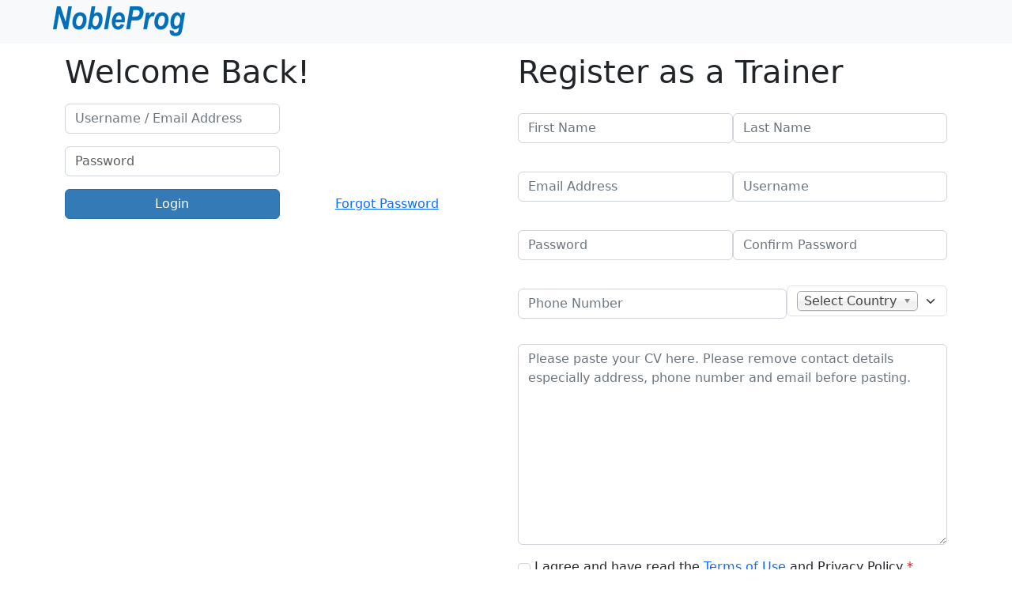

--- FILE ---
content_type: text/html; charset=utf-8
request_url: https://hr.nobleprog.com/id
body_size: 28569
content:
<!-- coppy from core/modules/system/tempates/page.tpl.php with custom footer -->
<!DOCTYPE html>
<html lang="id" dir="ltr">
  <head>
    <meta charset="utf-8" />
<link rel="preconnect" href="https://piwik.nobleprog.com" />
<link rel="shortcut icon" href="https://hr.nobleprog.com/favicon.ico" type="image/vnd.microsoft.icon" />
<meta name="viewport" content="width=device-width, initial-scale=1" />
<meta http-equiv="X-UA-Compatible" content="IE=edge" />
    <title>NobleProg HR</title>
    <style media="all">
@import url("https://hr.nobleprog.com/core/misc/normalize.css?t8w8zr");
@import url("https://hr.nobleprog.com/core/modules/system/css/system.css?t8w8zr");
@import url("https://hr.nobleprog.com/core/modules/system/css/system.theme.css?t8w8zr");
@import url("https://hr.nobleprog.com/core/modules/system/css/messages.theme.css?t8w8zr");
</style>
<style media="all">
@import url("https://hr.nobleprog.com/core/modules/layout/css/grid-flexbox.css?t8w8zr");
@import url("https://hr.nobleprog.com/modules/contrib/chosen/libraries/chosen/chosen.css?t8w8zr");
@import url("https://hr.nobleprog.com/modules/contrib/chosen/css/chosen-backdrop.css?t8w8zr");
</style>
<style media="all">
@import url("https://hr.nobleprog.com/core/modules/comment/css/comment.css?t8w8zr");
@import url("https://hr.nobleprog.com/core/modules/date/css/date.css?t8w8zr");
@import url("https://hr.nobleprog.com/core/modules/field/css/field.css?t8w8zr");
@import url("https://hr.nobleprog.com/core/modules/user/css/user.css?t8w8zr");
@import url("https://hr.nobleprog.com/core/modules/views/css/views.css?t8w8zr");
</style>
<style media="all">
@import url("https://hr.nobleprog.com/./sites/hitrahr/modules/np_hr_homepage/css/np_hr_homepage.css?t8w8zr");
@import url("https://hr.nobleprog.com/sites/hitrahr/files/honeypot/honeypot.css?t8w8zr");
@import url("https://hr.nobleprog.com/sites/hitrahr/modules/np_hr_login_registration/templates/np_hr_login_registration.css?t8w8zr");
</style>
<link rel="stylesheet" href="/themes/bootstrap5_lite/bootstrap/css/bootstrap.min.css?t8w8zr" media="all" />
<style media="all">
@import url("https://hr.nobleprog.com/themes/bootstrap5_lite/css/overrides.css?t8w8zr");
</style>
<style media="all">
@import url("https://hr.nobleprog.com/sites/hitrahr/themes/hitrahr/css/npsite.css?t8w8zr");
</style>
    <script>window.Backdrop = {settings: {"basePath":"\/","pathPrefix":"id\/","ajaxPageState":{"theme":"hitrahr","theme_token":"RP9VrBnFKoTxQJs1hh8dEX6ideorNrlCr_1nLcRtsI0","css":{"core\/misc\/normalize.css":1,"core\/modules\/system\/css\/system.css":1,"core\/modules\/system\/css\/system.theme.css":1,"core\/modules\/system\/css\/messages.theme.css":1,"core\/modules\/layout\/css\/grid-flexbox.css":1,"modules\/contrib\/chosen\/libraries\/chosen\/chosen.css":1,"modules\/contrib\/chosen\/css\/chosen-backdrop.css":1,"core\/modules\/comment\/css\/comment.css":1,"core\/modules\/date\/css\/date.css":1,"core\/modules\/field\/css\/field.css":1,"core\/modules\/user\/css\/user.css":1,"core\/modules\/views\/css\/views.css":1,"core\/layouts\/simmons\/simmons.css":1,".\/sites\/hitrahr\/modules\/np_hr_homepage\/css\/np_hr_homepage.css":1,"public:\/\/honeypot\/honeypot.css":1,"sites\/hitrahr\/modules\/np_hr_login_registration\/templates\/np_hr_login_registration.css":1,"\/themes\/bootstrap5_lite\/bootstrap\/css\/bootstrap.min.css":1,"themes\/bootstrap5_lite\/css\/overrides.css":1,"themes\/bootstrap5_lite\/css\/style.css":1,"sites\/hitrahr\/themes\/hitrahr\/css\/npsite.css":1},"js":{"core\/misc\/jquery.js":1,"core\/misc\/jquery.once.js":1,"core\/misc\/backdrop.js":1,"0":1,"\/modules\/_custom\/common\/np_jserr\/jserr\/jserrloader.js":1,"core\/modules\/layout\/js\/grid-fallback.js":1,"modules\/contrib\/chosen\/libraries\/chosen\/chosen.jquery.min.js":1,"core\/misc\/form.js":1,"\/themes\/bootstrap5_lite\/bootstrap\/js\/bootstrap.bundle.min.js":1,"sites\/hitrahr\/modules\/np_hr_login_registration\/templates\/jquery\/jquery.validate.min.js":1,"sites\/hitrahr\/modules\/np_hr_login_registration\/templates\/np_hr_login_registration.js":1,"themes\/bootstrap5_lite\/js\/navbar-static-top.js":1,"modules\/contrib\/chosen\/js\/chosen.js":1}},"urlIsAjaxTrusted":{"\/id":true},"chosen":{"selector":"select:visible","minimum_single":20,"minimum_multiple":20,"minimum_width":250,"options":{"allow_single_deselect":false,"disable_search":false,"disable_search_threshold":0,"search_contains":true,"placeholder_text_multiple":"Choose some options","placeholder_text_single":"Choose an option","no_results_text":"No results match","inherit_select_classes":true}}}};</script>
<script src="https://hr.nobleprog.com/core/misc/jquery.js?v=3.7.1"></script>
<script src="https://hr.nobleprog.com/core/misc/jquery.once.js?v=1.2.6"></script>
<script src="https://hr.nobleprog.com/core/misc/backdrop.js?v=1.32.1"></script>
<script>/**
 * Early Error Tracking Stub
 *
 * This minimal script should be placed inline in the HTML <head> BEFORE
 * the async jserrloader.js script to catch any errors that occur during
 * the race condition window.
 *
 * It sets up basic error handlers that queue errors until the full
 * error tracking system is loaded.
 */

(function(window) {
    'use strict';

    // Initialize the global object if it doesn't exist
    if (!window.NPErrorTracking) {
        window.NPErrorTracking = {};
    }

    // Initialize error queue
    window.NPErrorTracking.queuedErrors = window.NPErrorTracking.queuedErrors || [];

    // Early error handler for general JavaScript errors
    function earlyErrorHandler(message, source, lineno, colno, error) {
        try {
            const errorData = {
                type: 'general_error',
                message: String(message),
                source: source || 'unknown',
                line: lineno || 0,
                column: colno || 0,
                stack: error?.stack || 'No stack trace available',
                url: window.location.href,
                user_agent: navigator.userAgent,
                timestamp: new Date().toISOString(),
                capturedBy: 'early-stub'
            };

            window.NPErrorTracking.queuedErrors.push(errorData);

            // Optional: Log to console for debugging (only if debug is enabled)
            if (window.NPErrorTracking.debug) {
                console.log('[NP Error Tracking - Early]', 'Queued error:', errorData);
            }
        } catch (e) {
            // Fail silently to avoid breaking other scripts
        }

        return false; // Don't prevent default error handling
    }

    // Early handler for unhandled promise rejections
    function earlyPromiseRejectionHandler(event) {
        try {
            const errorData = {
                type: 'unhandled_promise',
                message: event.reason?.message || String(event.reason),
                stack: event.reason?.stack || 'No stack trace available',
                url: window.location.href,
                user_agent: navigator.userAgent,
                timestamp: new Date().toISOString(),
                capturedBy: 'early-stub'
            };

            window.NPErrorTracking.queuedErrors.push(errorData);

            // Optional: Log to console for debugging
            if (window.NPErrorTracking.debug) {
                console.log('[NP Error Tracking - Early]', 'Queued promise rejection:', errorData);
            }
        } catch (e) {
            // Fail silently
        }

        // Don't prevent default handling
    }

    // Set up early error handlers only if they haven't been set up already
    if (!window.NPErrorTracking.earlyHandlersSet) {
        // Store reference to any existing handlers
        const existingErrorHandler = window.onerror;
        const existingPromiseHandler = window.onunhandledrejection;

        // Set up our early handlers
        window.onerror = function(message, source, lineno, colno, error) {
            // Call our early handler
            earlyErrorHandler(message, source, lineno, colno, error);

            // Call any existing handler
            if (existingErrorHandler && typeof existingErrorHandler === 'function') {
                return existingErrorHandler.call(this, message, source, lineno, colno, error);
            }

            return false;
        };

        if (window.addEventListener) {
            window.addEventListener('unhandledrejection', function(event) {
                // Call our early handler
                earlyPromiseRejectionHandler(event);

                // Call any existing handler
                if (existingPromiseHandler && typeof existingPromiseHandler === 'function') {
                    existingPromiseHandler.call(this, event);
                }
            });
        }

        window.NPErrorTracking.earlyHandlersSet = true;
    }

})(window);
</script>
<script src="/modules/_custom/common/np_jserr/jserr/jserrloader.js" data-client-id="nobleprog-apps" data-server-url="/modules/_custom/common/np_jserr/jserr/index.php" data-debug="false" async="async"></script>
<script src="https://hr.nobleprog.com/core/modules/layout/js/grid-fallback.js?v=1.32.1"></script>
<script src="https://hr.nobleprog.com/modules/contrib/chosen/libraries/chosen/chosen.jquery.min.js?v=1.8.7"></script>
<script src="https://hr.nobleprog.com/core/misc/form.js?v=1.32.1"></script>
<script src="/themes/bootstrap5_lite/bootstrap/js/bootstrap.bundle.min.js?t8w8zr"></script>
<script src="https://hr.nobleprog.com/sites/hitrahr/modules/np_hr_login_registration/templates/jquery/jquery.validate.min.js?t8w8zr"></script>
<script src="https://hr.nobleprog.com/sites/hitrahr/modules/np_hr_login_registration/templates/np_hr_login_registration.js?t8w8zr"></script>
<script src="https://hr.nobleprog.com/themes/bootstrap5_lite/js/navbar-static-top.js?t8w8zr"></script>
<script src="https://hr.nobleprog.com/modules/contrib/chosen/js/chosen.js?v=2.1.x"></script>
  </head>
  <body class="page front navbar-is-static-top page-id role-anonymous">
    <div class="layout--simmons layout layout-no-sidebars">
  <div id="skip-link">
    <a href="#main-content" class="element-invisible element-focusable">Skip to main content</a>
  </div>

      <header class="l-header" role="banner" aria-label="Site header">
      <div class="l-header-inner container container-fluid">
        <div class="block block-system-header">


  <div class="block-content">
    
<header id="navbar" role="banner" class="navbar navbar-expand navbar-static-top static-top navbar-dark bg-primary">
  <div class="container justify-content-end">
    <ul class="navbar-nav navbar-right np_navbar_switches np_top_nav">
        <li></li>
    </ul>
  </div>
  <div class="container">
    <div class="row align-items-center">  
      <div class="col-md-6">
                  <a class="name" href="/id" title="Home">
                          <img src="https://hr.nobleprog.com/logo.png" alt="Home" width="169" height="39" class="hitrahr-logo" />
                      </a>
              </div>
      <div class="col-md-6">

        
      </div>
    </div> 
  </div>
</header>  </div>
</div>
      </div>
    </header>
  
  <div class="l-wrapper">
    <div class="l-wrapper-inner container container-fluid">

      
      <div class="l-page-title">
        <a id="main-content"></a>
                              </div>

      
      
      
      <div class="l-middle row">
        <main class="l-content col-md-6 col-md-push-3" role="main" aria-label="Main content">
          <div class="homepage-container"><div class="form-container-login col-sm-12 col-md-6"><form id="loginForm" action="/id" method="post" accept-charset="UTF-8"><div><h1>Welcome Back!</h1><div class="form-group"><div class="form-item form-type-textfield form-item-name">
 <input class="form-control form-control form-text required" placeholder="Username / Email Address" maxlength="250" type="text" id="edit-name" name="name" value="" size="60" />
</div>
</div><div class="form-group"><div class="form-item form-type-password form-item-pass">
 <input class="form-control form-control form-text" placeholder="Password" maxlength="25" type="password" spellcheck="false" id="edit-pass" name="pass" size="60" />
</div>
</div><input class="btn btn-primary btn-default btn form-submit" type="submit" id="edit-submit" name="op" value="Login" /><input class="btn btn-link btn-default btn form-submit" type="submit" id="edit-forgot-password-submit" name="op" value="Forgot Password" /><input type="hidden" name="form_build_id" value="form-2rHwHmn6WoTXDjRC7H7GDCq_biCyoWy8ZMiW3AYkPws" />
<input type="hidden" name="form_id" value="np_hr_login_registration_login_form" />
<div class="url-textfield"><div class="form-item form-type-textfield form-item-url">
  <label for="edit-url">Leave this field blank </label>
 <input class="form-control form-text" type="text" id="edit-url" name="url" value="" size="20" maxlength="128" />
</div>
</div></div></form></div><div class="form-container-register col-sm-12 col-md-6" ><form id="registerForm" autocomplete="off" action="/id" method="post" accept-charset="UTF-8"><div><h1>Register as a Trainer</h1><div class="form-row"><div class="form-item form-type-textfield form-item-first-name">
 <input class="form-control form-control form-text required" placeholder="First Name" maxlength="20" type="text" id="edit-first-name" name="first_name" value="" size="60" />
</div>
<div class="form-item form-type-textfield form-item-last-name">
 <input class="form-control form-control form-text required" placeholder="Last Name" maxlength="20" type="text" id="edit-last-name" name="last_name" value="" size="60" />
</div>
</div><div class="form-row"><div class="form-item form-type-textfield form-item-email">
 <input class="form-control form-control form-text required" placeholder="Email Address" maxlength="250" type="text" id="edit-email" name="email" value="" size="60" />
</div>
<div class="form-item form-type-textfield form-item-username">
 <input class="form-control form-control form-text required" placeholder="Username" maxlength="60" autocomplete="username" type="text" id="edit-username" name="username" value="" size="60" />
</div>
</div><div class="form-row"><div class="form-item form-type-password form-item-password">
 <input class="form-control form-control form-text required" placeholder="Password" maxlength="25" autocomplete="new-password" type="password" spellcheck="false" id="edit-password" name="password" size="60" />
</div>
<div class="form-item form-type-password form-item-confirm-password">
 <input class="form-control form-control form-text required" placeholder="Confirm Password" maxlength="25" type="password" spellcheck="false" id="edit-confirm-password" name="confirm_password" size="60" />
</div>
</div><div class="form-row"><div class="form-item form-type-textfield form-item-phone">
 <input class="form-control form-control form-text required" placeholder="Phone Number" maxlength="200" type="text" id="edit-phone" name="phone" value="" size="60" />
</div>
<div class="form-item form-type-select form-item-country">
 <select class="form-control form-control form-select required" id="edit-country" name="country"><option value="" selected="selected">Select Country</option><option value="AF">Afghanistan</option><option value="AX">Aland Islands</option><option value="AL">Albania</option><option value="DZ">Algeria</option><option value="AS">American Samoa</option><option value="AD">Andorra</option><option value="AO">Angola</option><option value="AI">Anguilla</option><option value="AQ">Antarctica</option><option value="AG">Antigua and Barbuda</option><option value="AR">Argentina</option><option value="AM">Armenia</option><option value="AW">Aruba</option><option value="AU">Australia</option><option value="AT">Austria</option><option value="AZ">Azerbaijan</option><option value="BS">Bahamas</option><option value="BH">Bahrain</option><option value="BD">Bangladesh</option><option value="BB">Barbados</option><option value="BY">Belarus</option><option value="BE">Belgium</option><option value="BZ">Belize</option><option value="BJ">Benin</option><option value="BM">Bermuda</option><option value="BT">Bhutan</option><option value="BO">Bolivia</option><option value="BA">Bosnia and Herzegovina</option><option value="BW">Botswana</option><option value="BV">Bouvet Island</option><option value="BR">Brazil</option><option value="IO">British Indian Ocean Territory</option><option value="VG">British Virgin Islands</option><option value="BN">Brunei</option><option value="BG">Bulgaria</option><option value="BF">Burkina Faso</option><option value="BI">Burundi</option><option value="KH">Cambodia</option><option value="CM">Cameroon</option><option value="CA">Canada</option><option value="CV">Cape Verde</option><option value="BQ">Caribbean Netherlands</option><option value="KY">Cayman Islands</option><option value="CF">Central African Republic</option><option value="TD">Chad</option><option value="CL">Chile</option><option value="CN">China</option><option value="CX">Christmas Island</option><option value="CC">Cocos (Keeling) Islands</option><option value="CO">Colombia</option><option value="KM">Comoros</option><option value="CG">Congo (Brazzaville)</option><option value="CD">Congo (Kinshasa)</option><option value="CK">Cook Islands</option><option value="CR">Costa Rica</option><option value="HR">Croatia</option><option value="CU">Cuba</option><option value="CW">Curaçao</option><option value="CY">Cyprus</option><option value="CZ">Czech Republic</option><option value="DK">Denmark</option><option value="DJ">Djibouti</option><option value="DM">Dominica</option><option value="DO">Dominican Republic</option><option value="EC">Ecuador</option><option value="EG">Egypt</option><option value="SV">El Salvador</option><option value="GQ">Equatorial Guinea</option><option value="ER">Eritrea</option><option value="EE">Estonia</option><option value="ET">Ethiopia</option><option value="FK">Falkland Islands</option><option value="FO">Faroe Islands</option><option value="FJ">Fiji</option><option value="FI">Finland</option><option value="FR">France</option><option value="GF">French Guiana</option><option value="PF">French Polynesia</option><option value="TF">French Southern Territories</option><option value="GA">Gabon</option><option value="GM">Gambia</option><option value="GE">Georgia</option><option value="DE">Germany</option><option value="GH">Ghana</option><option value="GI">Gibraltar</option><option value="GR">Greece</option><option value="GL">Greenland</option><option value="GD">Grenada</option><option value="GP">Guadeloupe</option><option value="GU">Guam</option><option value="GT">Guatemala</option><option value="GG">Guernsey</option><option value="GN">Guinea</option><option value="GW">Guinea-Bissau</option><option value="GY">Guyana</option><option value="HT">Haiti</option><option value="HM">Heard Island and McDonald Islands</option><option value="HN">Honduras</option><option value="HK">Hong Kong S.A.R., China</option><option value="HU">Hungary</option><option value="IS">Iceland</option><option value="IN">India</option><option value="ID">Indonesia</option><option value="IR">Iran</option><option value="IQ">Iraq</option><option value="IE">Ireland</option><option value="IM">Isle of Man</option><option value="IL">Israel</option><option value="IT">Italy</option><option value="CI">Ivory Coast</option><option value="JM">Jamaica</option><option value="JP">Japan</option><option value="JE">Jersey</option><option value="JO">Jordan</option><option value="KZ">Kazakhstan</option><option value="KE">Kenya</option><option value="KI">Kiribati</option><option value="KW">Kuwait</option><option value="KG">Kyrgyzstan</option><option value="LA">Laos</option><option value="LV">Latvia</option><option value="LB">Lebanon</option><option value="LS">Lesotho</option><option value="LR">Liberia</option><option value="LY">Libya</option><option value="LI">Liechtenstein</option><option value="LT">Lithuania</option><option value="LU">Luxembourg</option><option value="MO">Macao S.A.R., China</option><option value="MK">Macedonia</option><option value="MG">Madagascar</option><option value="MW">Malawi</option><option value="MY">Malaysia</option><option value="MV">Maldives</option><option value="ML">Mali</option><option value="MT">Malta</option><option value="MH">Marshall Islands</option><option value="MQ">Martinique</option><option value="MR">Mauritania</option><option value="MU">Mauritius</option><option value="YT">Mayotte</option><option value="MX">Mexico</option><option value="FM">Micronesia</option><option value="MD">Moldova</option><option value="MC">Monaco</option><option value="MN">Mongolia</option><option value="ME">Montenegro</option><option value="MS">Montserrat</option><option value="MA">Morocco</option><option value="MZ">Mozambique</option><option value="MM">Myanmar</option><option value="NA">Namibia</option><option value="NR">Nauru</option><option value="NP">Nepal</option><option value="NL">Netherlands</option><option value="AN">Netherlands Antilles</option><option value="NC">New Caledonia</option><option value="NZ">New Zealand</option><option value="NI">Nicaragua</option><option value="NE">Niger</option><option value="NG">Nigeria</option><option value="NU">Niue</option><option value="NF">Norfolk Island</option><option value="MP">Northern Mariana Islands</option><option value="KP">North Korea</option><option value="NO">Norway</option><option value="OM">Oman</option><option value="PK">Pakistan</option><option value="PW">Palau</option><option value="PS">Palestinian Territory</option><option value="PA">Panama</option><option value="PG">Papua New Guinea</option><option value="PY">Paraguay</option><option value="PE">Peru</option><option value="PH">Philippines</option><option value="PN">Pitcairn</option><option value="PL">Poland</option><option value="PT">Portugal</option><option value="PR">Puerto Rico</option><option value="QA">Qatar</option><option value="RE">Reunion</option><option value="RO">Romania</option><option value="RU">Russia</option><option value="RW">Rwanda</option><option value="BL">Saint Barthélemy</option><option value="SH">Saint Helena</option><option value="KN">Saint Kitts and Nevis</option><option value="LC">Saint Lucia</option><option value="MF">Saint Martin (French part)</option><option value="PM">Saint Pierre and Miquelon</option><option value="VC">Saint Vincent and the Grenadines</option><option value="WS">Samoa</option><option value="SM">San Marino</option><option value="ST">Sao Tome and Principe</option><option value="SA">Saudi Arabia</option><option value="SN">Senegal</option><option value="RS">Serbia</option><option value="SC">Seychelles</option><option value="SL">Sierra Leone</option><option value="SG">Singapore</option><option value="SX">Sint Maarten</option><option value="SK">Slovakia</option><option value="SI">Slovenia</option><option value="SB">Solomon Islands</option><option value="SO">Somalia</option><option value="ZA">South Africa</option><option value="GS">South Georgia and the South Sandwich Islands</option><option value="KR">South Korea</option><option value="SS">South Sudan</option><option value="ES">Spain</option><option value="LK">Sri Lanka</option><option value="SD">Sudan</option><option value="SR">Suriname</option><option value="SJ">Svalbard and Jan Mayen</option><option value="SZ">Swaziland</option><option value="SE">Sweden</option><option value="CH">Switzerland</option><option value="SY">Syria</option><option value="TW">Taiwan</option><option value="TJ">Tajikistan</option><option value="TZ">Tanzania</option><option value="TH">Thailand</option><option value="TL">Timor-Leste</option><option value="TG">Togo</option><option value="TK">Tokelau</option><option value="TO">Tonga</option><option value="TT">Trinidad and Tobago</option><option value="TN">Tunisia</option><option value="TR">Turkey</option><option value="TM">Turkmenistan</option><option value="TC">Turks and Caicos Islands</option><option value="TV">Tuvalu</option><option value="VI">U.S. Virgin Islands</option><option value="UG">Uganda</option><option value="UA">Ukraine</option><option value="AE">United Arab Emirates</option><option value="GB">United Kingdom</option><option value="US">United States</option><option value="UM">United States Minor Outlying Islands</option><option value="UY">Uruguay</option><option value="UZ">Uzbekistan</option><option value="VU">Vanuatu</option><option value="VA">Vatican</option><option value="VE">Venezuela</option><option value="VN">Vietnam</option><option value="WF">Wallis and Futuna</option><option value="EH">Western Sahara</option><option value="YE">Yemen</option><option value="ZM">Zambia</option><option value="ZW">Zimbabwe</option></select>
</div>
</div><div class="form-item form-type-textarea form-item-cv">
 <div class="form-textarea-wrapper resizable"><textarea class="form-control form-control form-textarea required resize-vertical" placeholder="Please paste your CV here. Please remove contact details especially address, phone number and email before pasting." id="edit-cv" name="cv" rows="10" cols="60"></textarea></div>
</div>
<div class="checkbox form-item form-type-checkbox form-item-terms-and-condition">
 <input class="form-check-input form-checkbox required" type="checkbox" id="edit-terms-and-condition" name="terms_and_condition" value="1" />  <label class="option" for="edit-terms-and-condition">I agree and have read the <a href="id/terms-of-use" target="_blank">Terms of Use</a> and Privacy Policy <abbr class="form-required" title="This field is required.">*</abbr></label>

</div>
<label id="terms_and_condition-error" class="error" for="terms_and_condition" style="display: none;">Required</label><div class="checkbox form-item form-type-checkbox form-item-discounts-and-promotions">
 <input class="form-check-input form-checkbox" type="checkbox" id="edit-discounts-and-promotions" name="discounts_and_promotions" value="1" />  <label class="option" for="edit-discounts-and-promotions">Inform me about available Discounts and Promotions </label>

</div>
<input type="hidden" name="spam_not_required" value="Must not be empty" />
<input type="hidden" name="spam_required" value="" />
<input type="hidden" name="field_recruited_by" value="" />
<input class="btn btn-primary btn-default btn form-submit" type="submit" id="edit-submit--2" name="op" value="Sign Up" /><input type="hidden" name="form_build_id" value="form-4nmBQitEUDN9syuy1aKPJRw__MRa0sxrVxNqIGfd6HU" />
<input type="hidden" name="form_id" value="np_hr_login_registration_registration_form" />
<div class="url-textfield"><div class="form-item form-type-textfield form-item-url">
  <label for="edit-url--2">Leave this field blank </label>
 <input class="form-control form-text" type="text" id="edit-url--2" name="url" value="" size="20" maxlength="128" />
</div>
</div></div></form></div></div>        </main>
        <div class="l-sidebar l-sidebar-first col-md-3 col-md-pull-6">
                  </div>
        <div class="l-sidebar l-sidebar-second col-md-3">
                  </div>
      </div><!-- /.l-middle -->

      
      
      
    </div><!-- /.l-wrapper-inner -->
  </div><!-- /.l-wrapper -->

  </div><!-- /.layout--simmons -->
        <script>(function($) { $(".container.container-fluid").removeClass("container-fluid");})(jQuery);</script>
<script>  var _paq = window._paq = window._paq || [];
  /* tracker methods like "setCustomDimension" should be called before "trackPageView" */
  _paq.push(['trackPageView', window.document.title, {dimension2: 'hitrahr',dimension4: 'hr.nobleprog.com'}]);
  _paq.push(['enableLinkTracking']);
  (function() {
    var u="https://piwik.nobleprog.com/";
    _paq.push(['setTrackerUrl', u+'matomo.php']);
    _paq.push(['setSiteId', '30']);
    var d=document, g=d.createElement('script'), s=d.getElementsByTagName('script')[0];
    g.async=true; g.src=u+'matomo.js'; s.parentNode.insertBefore(g,s);
  })();

</script>
<script src="https://hr.nobleprog.com/sites/hitrahr/themes/hitrahr/js/npsite.js?t8w8zr"></script>
  </body>
      <footer class="bg-light py-4">
        <div class="container">
            <div class="row">
            <div class="col text-center">
                <p class="mb-1">
                    NobleProg&reg; Limited 2004 - 2026 All Rights Reserved
                </p>
                <p class="mb-1">
                    NobleProg&reg; is a registered trademark of NobleProg Limited and/or its affiliates.
                </p>
                <p class="mb-0">
                           <a href="/id?q=moLogin" style="color:#6e6e6e;font-size:10px" rel="nofollow" accesskey="s">Staff login</a>
                                    </p>
            </div>
            </div>
        </div>
    </footer>
</html>


--- FILE ---
content_type: text/css
request_url: https://hr.nobleprog.com/sites/hitrahr/modules/np_hr_homepage/css/np_hr_homepage.css?t8w8zr
body_size: 479
content:
.main-container{
    margin:0 10em;
}
.hr-homepage-course-expertise{
    margin: 3em 0 0;
}
.hr-homepage-course-expertise h3,
.hr-homepage-course-delivered h3,
.hr-homepage-h3{
    color: #0270ba;
    font-weight: bold;
    margin: 0 0 1em;
}
.btn-actions{
    float:right;
}
.btn-actions ul{
    list-style:none;
}
.btn-actions ul li{
    float: left;
    line-height: 3em;
    display: block;
    margin: 0 1em;
}
.course-category{
    padding:1em;
}
.course-category .btn{
    background: #17A2B8;
    color: #fff;
    pointer-events: none;
}
.footer-link{
    background: #166CCE;
    height: 6em;
    text-align: center;
    width: 100% !important;
    padding: 2.5em 0;
    bottom: 0;
    position: sticky;
}
.footer-link a{
    border: 1px solid #fff;
    padding: 1em;
    font-weight: bold;
    color: #fff;
}
.hr-homepage-course-expertise{
    margin:5em 0 0;
}
.hr-homepage-course-delivered{
    margin:3em 0;
}
.hr-homepage-course-delivered td:nth-child(1),
.hr-homepage-course-expertise td:nth-child(1),
.hr-homepage-course-delivered td:nth-child(4),
.hr-homepage-course-expertise td:nth-child(4){
    width:10%;
}
.hr-homepage-course-delivered td:nth-child(2),
.hr-homepage-course-expertise td:nth-child(2){
    width:50%;
}
.hr-homepage-course-delivered td:nth-child(3),
.hr-homepage-course-expertise td:nth-child(3){
    width:30%;
}

.np_hr_homepage_profile_complete .col-md-12{
    background-color: #e5faff;
    margin: 1em 0 2em;
}
.np_hr_homepage_profile_complete .row{
    text-align: center;
    padding: 0 1em;
}
.np_hr_homepage_profile_complete a{
    background: #fff;
    width: 98%;
    margin: .5em 0;
}
.np_hr_homepage_profile_complete h4{
    text-align: center;
}


--- FILE ---
content_type: text/css
request_url: https://hr.nobleprog.com/themes/bootstrap5_lite/css/overrides.css?t8w8zr
body_size: 4259
content:
@import url("../../../sites/all/libraries/npfonts/glyphicons-halflings-icons.css");

.glyphicon {
    font-size: 12px;
    margin-left: 4px;
}
a{text-decoration: none;}

/* Navbar + admin-bar fixes */
body.navbar-is-fixed-bottom{
  padding-bottom:50px!important;
}

body.navbar-is-fixed-top {
  padding-top:70px!important;
}

body.navbar-is-fixed-top-padding{
  padding-top:70px!important;
}

body div#admin-bar{
  z-index:1600;
}

body.navbar-admin-bar.navbar-is-fixed-top .navbar-fixed-top  {
  padding-top: 33px;
}

ul li.collapsed,ul li.expanded,ul li.leaf{
  list-style:none;list-style-image:none;
}

/* Form style fixes. */
html.js fieldset.collapsed{
  height:auto;
}

fieldset legend.card-header{
  float:left;line-height:1em;margin:0;
}

fieldset .panel-body{
  clear:both;
}

fieldset .card-header a.panel-title{
  color:inherit;display:block;margin:-10px -15px;padding:10px 15px;
}

fieldset .card-header a.panel-title:hover{
  text-decoration:none;
}

.input-group span.input-group-addon {
  min-width: 100px;
}

.contact-site-form span.input-group-addon {
  min-width: 150px;
}

.input-group textarea {
  border-bottom-left-radius: 0;
  border-top-left-radius: 0;
  border-top-right-radius: 4px;
  border-bottom-right-radius: 0;
}

.form-control.required::-webkit-input-placeholder { color: rgba(255, 0, 14, 0.68); }
.form-control.required:-moz-placeholder { color: rgba(255, 0, 14, 0.68); }
.form-control.required::-moz-placeholder { color: rgba(255, 0, 14, 0.68); }
.form-control.required:-ms-input-placeholder { color: rgba(255, 0, 14, 0.68); }

.form-item input.error, .form-item textarea.error, .form-item select.error {
  border: 1px solid red;
}

.checkbox input[type=checkbox], .checkbox-inline input[type=checkbox], .radio input[type=radio], .radio-inline input[type=radio] {
  margin-left: 0px;
}

.form-actions .btn {
  margin-left: 2px;
  margin-right: 2px;
}

/* Table style fixes. */
th.checkbox,td.checkbox,th.radio,td.radio{
  display:table-cell;
}

tr.even {
  background-color: transparent;
}

.sticky-header th {
  padding: 8px;
}

.description.help-block {
  margin-bottom: 1rem;
  font-size: .875em;
  color: #6c757d;
}

/* Vertical tab fixes. */
.vertical-tabs {
  position: relative;
  margin: 1em 0;
  border: 1px solid #bbbbbb;
  background: #ffffff;
}
@media (min-width: 48em) {
  .vertical-tabs {
    padding: 0 0 0 15em; /* LTR */
  }
  [dir="rtl"] .vertical-tabs {
    padding: 0 15em 0 0;
  }
  .vertical-tabs:before {
    content: '';
    position: absolute;
    left: 0; /* LTR */
    top: 0;
    z-index: 0;
    width: 15em;
    height: 100%;
    background: #ddd;
  }
  [dir="rtl"] .vertical-tabs:before {
    left: auto;
    right: 0;
  }
}
.vertical-tabs-list {
  position: relative;
  z-index: 1;
  display: none;
  width: 15em;
  border-top: 1px solid #bbb;
  padding: 0;
}
 @media (min-width: 48em) {
  .vertical-tabs-list {
    display:block;
    float: left; /* LTR */
    margin: -1px 0 -1px -15em; /* LTR */
  }
   [dir="rtl"] .vertical-tabs-list {
    margin-left: 0;
    margin-right: -15em;
    float: right;
  }
}
.vertical-tab-item {
  background-color: #f7f7f9;
}

.vertical-tab-link {
  color: black;
}
.vertical-tab-link span {
  color: #555;
}

.vertical-tab-link:focus strong,
.vertical-tab-link:active strong,
.vertical-tab-link:hover strong,
.vertical-tab-link:focus .fieldset-legend,
.vertical-tab-link:active .fieldset-legend,
.vertical-tab-link:hover .fieldset-legend {
  text-decoration: none;
  outline: none;
}
.vertical-tab-item:focus,
.vertical-tab-item:active,
.vertical-tab-item:hover,
.vertical-tab-item:focus,
.vertical-tab-item:active,
.vertical-tab-item:hover{
  background-color: white;
}

.vertical-tabs-pane .fieldset-wrapper {
  padding: 1em;
}

a.fieldset-title,
a.fieldset-title:focus,
a.fieldset-title:hover {
  text-decoration: none;
}

/* Fix drop button style in admin area. */
.dropbutton .dropbutton-action > * {
  padding: 6px 12px;
}

.dropbutton .dropbutton-action a,
.dropbutton .dropbutton-action a:hover
{
  border: none;
}

.dropbutton .dropbutton-action a:hover
{
  text-decoration: underline;
}

/* Fix Hanle for drag&drop. */
div.handle {
  box-sizing: content-box;
}

/* Fix tabs. */
div.tabs {
  padding-bottom: 10px;
}

ul.action-links i.fa {
  padding-right: 10px;
}
nav.tabs .nav-tabs a {
  display: block;
  padding: 0.5rem 1rem;
  text-decoration: none;
}


/* Fix icons for collapsibel fieldset. */
.js fieldset.collapsible .fieldset-title {
  background: none;
  padding-left: 0px;
}

.js fieldset.collapsible .fieldset-title:before {
  content: "\25be";
  font-style: normal;
  font-size: 25px;
  padding-right: 10px;
}

.js fieldset.collapsed .fieldset-title {
  background: none;
  padding-left: 0px;
}

.js fieldset.collapsed .fieldset-title:before {
  content: "\25b8";
  font-style: normal;
  font-size: 25px;
  padding-right: 10px;
}

/* Fix VIEWS UI. */
.container-inline div {
  display: inline-block;
}

.views-display-setting .label {
  color: #666666;
  font-size: 12px;
}

#views-ui-preview-form > div > div,
#views-ui-preview-form > div > input {
  float: none;
}

.views-display-columns > * {
  margin: 0;
}
.views-display-columns > *:first-child {
  margin: 0px;
  padding-left:15px;
}

.views-ui-display-tab-bucket {
  padding-top: 0px;
}

.views-ui-display-tab-bucket .dropbutton li > * {
  padding: 6px 12px;
}

.views-ui-display-tab-bucket + .views-ui-display-tab-bucket {
  border-top: 1px solid #ddd;
}

/* Fix page title padding. */
h1.page-title {
  padding-bottom: 15px;
}

/* Style user pic. */
.user-picture img {
  border: 1px solid #e5e7e8;
  padding: 1px;
}

/* Style nodes and coments in twitter style. */
.view-mode-teaser,
.comment {
  padding-bottom: 15px;
  padding-top: 15px;
  margin-top: 0px;
  border-bottom: 1px dashed #efefef;
}

/* Add spacing for pager. */
ul.pager {
  padding-top: 20px;
}

/* Fixing problem with width of container */
@media (min-width: 1200px) {
  .container {
    max-width: 1170px;
  }
}

footer, .block-system-main-menu {
  /* display: block; */
  padding: 20px 0px;
}

/* Force password field to be full width */
span.password-toggle-wrapper {
  width: 100%;
}

/* Fixes a conflict between Bootstrap and the admin bar */

#admin-bar .dropdown li > a,
#admin-bar .dropdown li > span {
  margin-bottom: 0;
}

/* Overrides for specific Bootswatch themes */

/* Cyborg */

/* .cyborg .menu-dropdown a {
  color: #888888;
} */

/**
 * @file
 * Card listing view on the default home page.
 */

.views-view-grid-cols-3 {
  grid-template-columns: repeat(1, 1fr);
}
.views-view-grid .views-grid-box {
  border: none;
  padding: 0 0 1rem 0;
  background-color: #ffffff;
}
.views-grid-box h2 {
  font-size: 1.25rem;
  font-weight: bold;
}
.views-grid-box .views-field-field-image {
  padding: 0;
}
@media (min-width: 48em) {
  .views-view-grid-cols-3 {
    grid-template-columns: repeat(3, 1fr);
    gap: 2rem;
  }
}
.view-id-course_categories .views-field{
  display: inline-block;
  margin-right: 4px;
}
.views-field-views-bulk-operations .form-item {
 margin-top: 0.25em;
 margin-bottom: 0.25em;
 }

.messages .placeholder {
  background-color: transparent;
}

/* Overrides dropbutton a colors for all Bootswatch themes */
/* body.cerulean .dropbutton .dropbutton-action a { color: #2fa4e7; }
body.cerulean .dropbutton .dropbutton-action a:hover { color: #1f7fb8; }

body.cosmo .dropbutton .dropbutton-action a { color: #2780e3; }
body.cosmo .dropbutton .dropbutton-action a:hover { color: #1862c6; }

body.cyborg .dropbutton .dropbutton-action a { color: #2a9fd6; }
body.cyborg .dropbutton .dropbutton-action a:hover { color: #207ab7; }

body.darkly .dropbutton .dropbutton-action a { color: #375a7f; }
body.darkly .dropbutton .dropbutton-action a:hover { color: #2c3e50; }

body.flatly .dropbutton .dropbutton-action a { color: #18bc9c; }
body.flatly .dropbutton .dropbutton-action a:hover { color: #13967d; }

body.journal .dropbutton .dropbutton-action a { color: #eb6864; }
body.journal .dropbutton .dropbutton-action a:hover { color: #d75c5a; }

body.litera .dropbutton .dropbutton-action a { color: #4582ec; }
body.litera .dropbutton .dropbutton-action a:hover { color: #336fd1; }

body.lumen .dropbutton .dropbutton-action a { color: #158cba; }
body.lumen .dropbutton .dropbutton-action a:hover { color: #1177a5; }

body.lux .dropbutton .dropbutton-action a { color: #1a73e8; }
body.lux .dropbutton .dropbutton-action a:hover { color: #0f5bb5; }

body.materia .dropbutton .dropbutton-action a { color: #2196f3; }
body.materia .dropbutton .dropbutton-action a:hover { color: #176dae; }

body.minty .dropbutton .dropbutton-action a { color: #78c2ad; }
body.minty .dropbutton .dropbutton-action a:hover { color: #67a897; }

body.pulse .dropbutton .dropbutton-action a { color: #593196; }
body.pulse .dropbutton .dropbutton-action a:hover { color: #442576; }

body.sandstone .dropbutton .dropbutton-action a { color: #325d88; }
body.sandstone .dropbutton .dropbutton-action a:hover { color: #284b6e; }

body.simplex .dropbutton .dropbutton-action a { color: #d9230f; }
body.simplex .dropbutton .dropbutton-action a:hover { color: #b71d0b; }

body.slate .dropbutton .dropbutton-action a { color: #dd5a43; }
body.slate .dropbutton .dropbutton-action a:hover { color: #ba4c37; }

body.solar .dropbutton .dropbutton-action a { color: #3a3a3a; }
body.solar .dropbutton .dropbutton-action a:hover { color: #2e2e2e; }

body.spacelab .dropbutton .dropbutton-action a { color: #3399f3; }
body.spacelab .dropbutton .dropbutton-action a:hover { color: #2a7ecf; }

body.superhero .dropbutton .dropbutton-action a { color: #ff6c60; }
body.superhero .dropbutton .dropbutton-action a:hover { color: #e65550; }

body.united .dropbutton .dropbutton-action a { color: #e95420; }
body.united .dropbutton .dropbutton-action a:hover { color: #c8461c; }

body.yeti .dropbutton .dropbutton-action a { color: #008cba; }
body.yeti .dropbutton .dropbutton-action a:hover { color: #0079a5; } */


--- FILE ---
content_type: text/css
request_url: https://hr.nobleprog.com/sites/hitrahr/themes/hitrahr/css/npsite.css?t8w8zr
body_size: 358
content:
/* removoe when system.theme.css is not use anymore on not login site */
.hitrahr-logo{max-width: initial;}
.l-page-title{margin-top:12px}

/* check why is added to titles */
.placeholder{background-color:initial}

/* fix for dropdown list */
.dropdown-item.active, .dropdown-item:active{
    color: var(--bs-dropdown-link-hover-color);
    background-color: var(--bs-dropdown-link-hover-bg);
}

#navbar {
    border-color: #e7e7e7 ;
    background-color: #f8f9fa !important;
    flex-wrap:wrap !important;
}

.l-content {
    width: 100% !important;
    left: 0px !important;
}

.btn-primary {
    color: #fff;
    background-color: #337ab7;
    border-color: #2e6da4;
}

header a {
    color: #337ab7 !important;
    text-decoration: none !important;
}

.views-exposed-form .views-exposed-widget {
    float: left;
    padding: .5em 1em 0 0 !important;
}

.views-exposed-form .views-exposed-widget .btn {
    margin-top: 1.8em !important;
}

.hitrahr-search{
    width: 70% !important;
    float: left;
}

.hitrahr-search-btn{
    margin-left: 10px;
}

.form-item-search-api-views-fulltext{
    width: 400px !important;
}


--- FILE ---
content_type: text/css
request_url: https://hr.nobleprog.com/sites/hitrahr/modules/np_hr_login_registration/templates/np_hr_login_registration.css?t8w8zr
body_size: 417
content:
.homepage-container {
    display: flex;
    flex-wrap: wrap;
    margin-bottom: 50px;
}

.form-container-login, .form-container-register {
    display: flex;
    flex-direction: column;
    row-gap: 10px;
}

.form-container-login input {
    width: 50%;
}

.form-row {
    display: flex;
    column-gap: 10px;
}

.form-row input {
    flex: 1
}

.form-group:last-child, .panel:last-child {
    width: 100%;
}

.chosen-container {
    width: 100% !important;
}

input[readonly].form-control {
    background-color: inherit;
    color: inherit;
}

/* Override Bootstrap 5 theme CSS to prevent required fields become red */
.form-control.required::-webkit-input-placeholder { 
    color: #6c757d !important;
}
.form-control.required::-moz-placeholder { 
    color: #6c757d !important;
}
.form-control.required:-ms-input-placeholder { 
    color: #6c757d !important;
}

#loginForm .form-item input:not(.error),
#registerForm .form-item input:not(.error),
#loginForm .form-item textarea:not(.error),
#registerForm .form-item textarea:not(.error),
#loginForm .form-item select:not(.error),
#registerForm .form-item select:not(.error) {
    border: 1px solid #ced4da !important;
}

#loginForm .form-item input.error,
#registerForm .form-item input.error,
#loginForm .form-item textarea.error,
#registerForm .form-item textarea.error,
#loginForm .form-item select.error,
#registerForm .form-item select.error {
    border: 1px solid red !important;
}

label.error {
    color: red;
    font-size: 0.875em;
    margin-top: 0.25rem;
    display: block;
}

--- FILE ---
content_type: text/css
request_url: https://hr.nobleprog.com/sites/all/libraries/npfonts/glyphicons-halflings-icons.css
body_size: 652
content:
/*! Customize Glyphicons Halflings used on backdrop sites */
@font-face {
    font-family: 'Glyphicons Halflings';
    src: url(./glyphicons-halflings-regular.woff2) format('woff2')
  }
  
.glyphicon {
position: relative;
top: 1px;
display: inline-block;
font-family: 'Glyphicons Halflings';
font-style: normal;
font-weight: 400;
line-height: 1;
-webkit-font-smoothing: antialiased;
-moz-osx-font-smoothing: grayscale;
}

.glyphicon-flag:before {content: "\e034"}
.glyphicon-map-marker:before {content: "\e062"}  
.glyphicon-envelope:before {content: "\2709"}
.glyphicon-earphone:before {content: "\e182"}
.glyphicon-usd:before {content: "\e148"}
.glyphicon-font:before {content: "\e047"}
.glyphicon-ok-circle:before {content: "\e089"}
.glyphicon-globe:before {content: "\e135"}
.glyphicon-info-sign:before {content: "\e086"}
.glyphicon-user:before {content: "\e008"}
.glyphicon-chevron-down:before {content: "\e114"}
.glyphicon-blackboard:before {content: "\e218"}
.glyphicon-chevron-left:before {content: "\e079"}
.glyphicon-chevron-right:before {content: "\e080"}
.glyphicon-credit-card:before {content: "\e177"}
.glyphicon-download:before {content: "\e026"}
.glyphicon-file:before {content: "\e022"}
.glyphicon-hand-right:before {content: "\e127"}
.glyphicon-link:before {content: "\e144"}
.glyphicon-list-alt:before {content: "\e032"}
.glyphicon-menu-up:before {content: "\e260"}
.glyphicon-ok:before {content: "\e013"}
.glyphicon-paste:before {content: "\e206"}
.glyphicon-pencil:before {content: "\270f"}
.glyphicon-plus:before {content: "\2b"}
.glyphicon-plus-sign:before {content: "\e081"}
.glyphicon-question-sign:before {content: "\e085"}
.glyphicon-refresh:before {content: "\e031"}
.glyphicon-remove-circle:before {content: "\e088"}
.glyphicon-repeat:before {content: "\e030"}
.glyphicon-search:before {content: "\e003"}
.glyphicon-star:before {content: "\e006"}
.glyphicon-star-empty:before {content: "\e007"}
.glyphicon-time:before {content: "\e023"}
.glyphicon-trash:before {content: "\e020"}
.glyphicon-triangle-bottom:before {content: "\e252"}
.glyphicon-triangle-top:before {content: "\e253"}
.glyphicon-upload:before {content: "\e027"}


--- FILE ---
content_type: text/javascript
request_url: https://hr.nobleprog.com/sites/hitrahr/modules/np_hr_login_registration/templates/np_hr_login_registration.js?t8w8zr
body_size: 708
content:
jQuery(function ($) {
    jQuery.validator.addMethod("passwordPattern", function(value, element) {
        return this.optional(element) || /^(?=.*[a-z])(?=.*[A-Z])(?=.*\d)(?=.*[\W_]).+$/.test(value);
    }, "Your password must contain at least one lowercase letter, one uppercase letter, one number, and one punctuation mark");

    jQuery.validator.addMethod("phonePattern", function(value, element) {
        return this.optional(element) || /^[0-9+-]+$/.test(value);
    }, "Please enter a valid phone number");

    jQuery("#registerForm").validate({
        rules: {
            username: {
                required: true,
            },
            email: {
                required: true,
                email: true,
            },
            first_name: {
                required: true
            },
            last_name: {
                required: true
            },
            alternative_email: {
                required:true,
                email: true
            },
            password: {
                required: true,
                minlength: 8,
                passwordPattern: true
            },
            confirm_password: {
                required: true,
                equalTo: "#edit-password"
            },
            country: {
                required: true
            },
            terms_and_condition: "required",
            phone: {
                required: true,
                phonePattern: true
            },
            cv: {
                required: true
            }
        },
        messages: {
            username: {
                required: "Required"
            },
            email: {
                required: "Required",
                email: "Please enter a valid email"
            },
            first_name: {
                required: "Required",
            },
            last_name: {
                required: "Required",
            },
            alternative_email: {
                required: "Required",
                email: "Please enter a valid email"
            },
            password: {
                required: "Required",
                minlength: "Your password must be at least 8 characters long"
            },
            confirm_password: {
                required: "Required",
                equalTo: "Please enter the same password"
            },
            country: {
                required: "Required",
            },
            terms_and_condition: "Required",
            phone: {
                required: "Required",
                phonePattern: "Please enter a valid phone number"
            },
            cv: {
                required: "Required"
            }
        },
    });
});

--- FILE ---
content_type: text/javascript
request_url: https://hr.nobleprog.com/sites/hitrahr/themes/hitrahr/js/npsite.js?t8w8zr
body_size: -44
content:
$(".dropdown").click(function () {
  var target = $(this)
  $(".dropdown").removeClass("open")
  target.toggleClass("open")
})

$(document).on("click", function (event) {
  if (!$(event.target).closest(".dropdown").length) {
    $(".dropdown").removeClass("open")
  }
})

$(document).ready(function () {
  $('[data-bs-target="#translate-dialog"]').on("click", function (e) {
    $("#translate-dialog").toggleClass("fade")
    $("#translate-dialog").toggleClass("show")
  })
})
